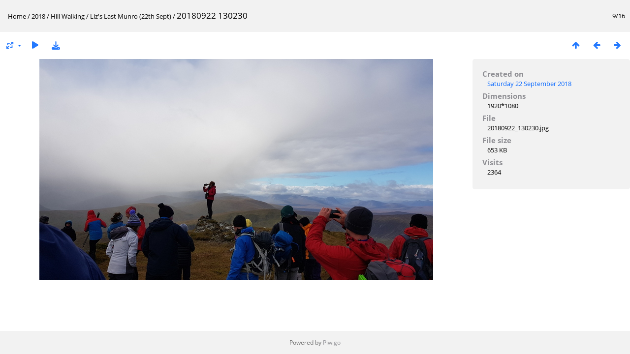

--- FILE ---
content_type: text/html; charset=utf-8
request_url: https://gallery.ochils.com/picture.php?/10720/category/744
body_size: 2866
content:
<!DOCTYPE html>
<html lang=en dir=ltr>
<head>
<title>20180922 130230</title>
<link rel="shortcut icon" type="image/x-icon" href="themes/default/icon/favicon.ico">
<link rel="stylesheet" type="text/css" href="themes/modus/css/open-sans/open-sans.css"> <link rel="stylesheet" type="text/css" href="_data/combined/1eey5n9.css">   <link rel=canonical href="picture.php?/10720">
<meta name=viewport content="width=device-width,initial-scale=1">
<script>if(document.documentElement.offsetWidth>1270)document.documentElement.className='wide'</script>

<meta name="generator" content="Piwigo (aka PWG), see piwigo.org">

<meta name="description" content="20180922 130230 - 20180922_130230.jpg">


</head>

<body id=thePicturePage class="section-categories category-744 image-10720 " data-infos='{"section":"categories","category_id":"744","image_id":"10720"}'>

<div id="content">



<div class=titrePage id=imageHeaderBar><div class="imageNumber">9/16</div>
	<div class="browsePath">
		<a href="/">Home</a> / <a href="index.php?/category/708">2018</a> / <a href="index.php?/category/709">Hill Walking</a> / <a href="index.php?/category/744">Liz's Last Munro (22th Sept)</a><span class="browsePathSeparator"> / </span><h2>20180922 130230</h2>
	</div>
</div>

<div id="imageToolBar">

<div class="navigationButtons">
<a href="index.php?/category/744" title="Thumbnails" class="pwg-state-default pwg-button"><span class="pwg-icon pwg-icon-arrow-n"></span><span class="pwg-button-text">Thumbnails</span></a><a href="picture.php?/10726/category/744" title="Previous : DJI 0723" class="pwg-state-default pwg-button"><span class="pwg-icon pwg-icon-arrow-w"></span><span class="pwg-button-text">Previous</span></a><a href="picture.php?/10719/category/744" title="Next : 20180922 130046" class="pwg-state-default pwg-button pwg-button-icon-right"><span class="pwg-icon pwg-icon-arrow-e"></span><span class="pwg-button-text">Next</span></a></div>

<div class=actionButtonsWrapper><a id=imageActionsSwitch class=pwg-button><span class="pwg-icon pwg-icon-ellipsis"></span></a><div class="actionButtons">
<a id="derivativeSwitchLink" title="Photo sizes" class="pwg-state-default pwg-button" rel="nofollow"><span class="pwg-icon pwg-icon-sizes"></span><span class="pwg-button-text">Photo sizes</span></a><div id="derivativeSwitchBox" class="switchBox"><div class="switchBoxTitle">Photo sizes</div><span class="switchCheck" id="derivativeCheckedmedium">&#x2714; </span><a href="javascript:changeImgSrc('_data/i/upload/2018/12/15/20181215224345-9470036d-me.jpg','medium','medium')">M - medium<span class="derivativeSizeDetails"> (800 x 450)</span></a><br><span class="switchCheck" id="derivativeCheckedlarge" style="visibility:hidden">&#x2714; </span><a href="javascript:changeImgSrc('_data/i/upload/2018/12/15/20181215224345-9470036d-la.jpg','large','large')">L - large<span class="derivativeSizeDetails"> (1024 x 576)</span></a><br><span class="switchCheck" id="derivativeCheckedxlarge" style="visibility:hidden">&#x2714; </span><a href="javascript:changeImgSrc('i.php?/upload/2018/12/15/20181215224345-9470036d-xl.jpg','xlarge','xlarge')">XL - extra large<span class="derivativeSizeDetails"> (1280 x 720)</span></a><br><a href="javascript:phpWGOpenWindow('./upload/2018/12/15/20181215224345-9470036d.jpg','xxx','scrollbars=yes,toolbar=no,status=no,resizable=yes')" rel="nofollow">Original</a></div>
<a href="picture.php?/10720/category/744&amp;slideshow=" title="slideshow" class="pwg-state-default pwg-button" rel="nofollow"><span class="pwg-icon pwg-icon-slideshow"></span><span class="pwg-button-text">slideshow</span></a><a id="downloadSwitchLink" href="action.php?id=10720&amp;part=e&amp;download" title="Download this file" class="pwg-state-default pwg-button" rel="nofollow"><span class="pwg-icon pwg-icon-save"></span><span class="pwg-button-text">download</span></a> </div></div>
</div>
<div id="theImageAndInfos">
<div id="theImage">


<noscript><img src="_data/i/upload/2018/12/15/20181215224345-9470036d-me.jpg" width="800" height="450" alt="20180922_130230.jpg" id="theMainImage" usemap="#mapmedium" title="20180922 130230 - 20180922_130230.jpg" itemprop=contentURL></noscript>

  <img class="file-ext-jpg path-ext-jpg" src="_data/i/upload/2018/12/15/20181215224345-9470036d-me.jpg"width="800" height="450" alt="20180922_130230.jpg" id="theMainImage" usemap="#mapmedium" title="20180922 130230 - 20180922_130230.jpg">
  <img class="img-loader-derivatives" src="themes/default/images/ajax_loader.gif" style="width:auto;height:auto;" />

<map name="mapmedium"><area shape=rect coords="0,0,200,450" href="picture.php?/10726/category/744" title="Previous : DJI 0723" alt="DJI 0723"><area shape=rect coords="200,0,597,112" href="index.php?/category/744" title="Thumbnails" alt="Thumbnails"><area shape=rect coords="601,0,800,450" href="picture.php?/10719/category/744" title="Next : 20180922 130046" alt="20180922 130046"></map><map name="maplarge"><area shape=rect coords="0,0,256,576" href="picture.php?/10726/category/744" title="Previous : DJI 0723" alt="DJI 0723"><area shape=rect coords="256,0,764,144" href="index.php?/category/744" title="Thumbnails" alt="Thumbnails"><area shape=rect coords="769,0,1024,576" href="picture.php?/10719/category/744" title="Next : 20180922 130046" alt="20180922 130046"></map><map name="mapxlarge"><area shape=rect coords="0,0,320,720" href="picture.php?/10726/category/744" title="Previous : DJI 0723" alt="DJI 0723"><area shape=rect coords="320,0,955,180" href="index.php?/category/744" title="Thumbnails" alt="Thumbnails"><area shape=rect coords="962,0,1280,720" href="picture.php?/10719/category/744" title="Next : 20180922 130046" alt="20180922 130046"></map>


</div><div id="infoSwitcher"></div><div id="imageInfos">

<dl id="standard" class="imageInfoTable">
<div id="datecreate" class="imageInfo"><dt>Created on</dt><dd><a href="index.php?/created-monthly-list-2018-09-22" rel="nofollow">Saturday 22 September 2018</a></dd></div><div id="Dimensions" class="imageInfo"><dt>Dimensions</dt><dd>1920*1080</dd></div><div id="File" class="imageInfo"><dt>File</dt><dd>20180922_130230.jpg</dd></div><div id="Filesize" class="imageInfo"><dt>File size</dt><dd>653 KB</dd></div><div id="Visits" class="imageInfo"><dt>Visits</dt><dd>2364</dd></div>

</dl>

</div>
</div>


</div>
<div id="copyright">
	Powered by	<a href="https://piwigo.org">Piwigo</a>
	
<script type="text/javascript" src="_data/combined/tfn57w.js"></script>
<script type="text/javascript">//<![CDATA[

RVAS = {
derivatives: [
{w:800,h:450,url:'_data/i/upload/2018/12/15/20181215224345-9470036d-me.jpg',type:'medium'},{w:1024,h:576,url:'_data/i/upload/2018/12/15/20181215224345-9470036d-la.jpg',type:'large'},{w:1280,h:720,url:'i.php?/upload/2018/12/15/20181215224345-9470036d-xl.jpg',type:'xlarge'}],
cp: '/'
}
rvas_choose();
document.onkeydown = function(e){e=e||window.event;if (e.altKey) return true;var target=e.target||e.srcElement;if (target && target.type) return true;	var keyCode=e.keyCode||e.which, docElem=document.documentElement, url;switch(keyCode){case 63235: case 39: if (e.ctrlKey || docElem.scrollLeft==docElem.scrollWidth-docElem.clientWidth)url="picture.php?/10719/category/744"; break;case 63234: case 37: if (e.ctrlKey || docElem.scrollLeft==0)url="picture.php?/10726/category/744"; break;case 36: if (e.ctrlKey)url="picture.php?/10725/category/744"; break;case 35: if (e.ctrlKey)url="picture.php?/10713/category/744"; break;case 38: if (e.ctrlKey)url="index.php?/category/744"; break;}if (url) {window.location=url.replace("&amp;","&"); return false;}return true;}
function changeImgSrc(url,typeSave,typeMap)
{
	var theImg = document.getElementById("theMainImage");
	if (theImg)
	{
		theImg.removeAttribute("width");theImg.removeAttribute("height");
		theImg.src = url;
		theImg.useMap = "#map"+typeMap;
	}
	jQuery('#derivativeSwitchBox .switchCheck').css('visibility','hidden');
	jQuery('#derivativeChecked'+typeMap).css('visibility','visible');
	document.cookie = 'picture_deriv='+typeSave+';path=/';
}
(window.SwitchBox=window.SwitchBox||[]).push("#derivativeSwitchLink", "#derivativeSwitchBox");
//]]></script>
<script type="text/javascript">
(function() {
var s,after = document.getElementsByTagName('script')[document.getElementsByTagName('script').length-1];
s=document.createElement('script'); s.type='text/javascript'; s.async=true; s.src='_data/combined/5uze83.js';
after = after.parentNode.insertBefore(s, after);
})();
</script>
</div></body>
</html>